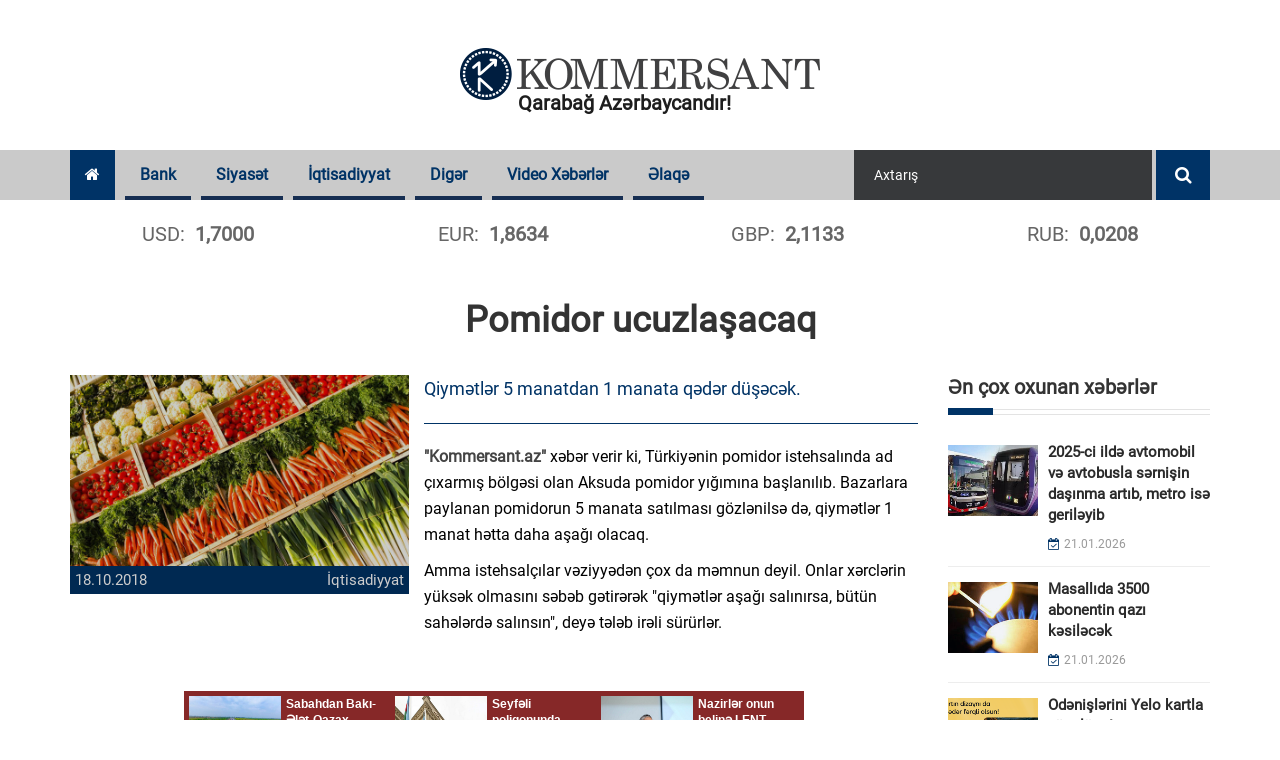

--- FILE ---
content_type: text/html; charset=UTF-8
request_url: https://www.kommersant.az/news/economy/8498.html
body_size: 11611
content:
<!DOCTYPE html>
<html lang="az"  itemscope itemtype="http://schema.org/Article">
<head>
    <meta charset="utf-8">
    <meta http-equiv="X-UA-Compatible" content="IE=edge">
    <meta name="viewport" content="width=device-width, initial-scale=1">
    <!-- The above 3 meta tags *must* come first in the head; any other head content must come *after* these tags -->

            <meta name="description" content="Qiymətlər 5 manatdan 1 manata qədər düşəcək.">
            
    <title>Pomidor ucuzlaşacaq</title>
    <!-- Bootstrap -->
    <link href="/assets/css/bootstrap.css" rel="stylesheet">
    <!-- Font-awesome -->
    <link href="/assets/css/font-awesome.css" rel="stylesheet">
    <!-- Slick Slider -->
    <link href="/assets/css/slick.css" rel="stylesheet">
    <!-- Slick Slider -->
    <link href="/assets/css/prettyphoto.css" rel="stylesheet">
    <!-- Typography -->
    <link href="/assets/css/typography.css" rel="stylesheet">
    <link href="/assets/css/svg-icon.css" rel="stylesheet">
    <!-- widget.css -->
    <link href="/assets/css/side-widget.css" rel="stylesheet">
    <!-- component-responsive.css -->
    <link href="/assets/css/responsive.css?v=20181221" rel="stylesheet">
    <!-- component-responsive.css -->
    <link href="/assets/css/component.css" rel="stylesheet">
    <!-- shortcodes.css -->
    <link href="/assets/css/shortcodes.css" rel="stylesheet">
    <!-- colors.css -->
    <link href="/assets/css/colors.css" rel="stylesheet">
    <!-- style.css -->
    <link href="/assets/css/style.css?v1683200164"
          rel="stylesheet">
    <link rel="stylesheet" href="/assets/css/popup.css?v201905131768999524">
    <link href="/assets/css/custom.min.css?v1702377384"
          rel="stylesheet">
    <link href="/assets/js/pgwslider/pgwslider.min.css" rel="stylesheet">
    <link href="/assets/js/fancybox/dist/jquery.fancybox.min.css" rel="stylesheet">
    <link href="/assets/js/ionrangeslider/ion.rangeSlider.min.css" rel="stylesheet">
    <link href="/assets/js/ionrangeslider/ion.rangeSlider.skinNice.min.css?v=0002" rel="stylesheet">
    <link href="/assets/css/styles.min.css?v1694592386" rel="stylesheet">


    <link rel="apple-touch-icon" sizes="180x180" href="/assets/images/favicon/apple-touch-icon.png">
    <link rel="icon" type="image/png" sizes="32x32" href="/assets/images/favicon/favicon-32x32.png">
    <link rel="icon" type="image/png" sizes="16x16" href="/assets/images/favicon/favicon-16x16.png">
    <link rel="manifest" href="/assets/images/favicon/site.webmanifest">
    <link rel="mask-icon" href="/assets/images/favicon/safari-pinned-tab.svg" color="#5bbad5">
    <meta name="msapplication-TileColor" content="#26558a">
    <meta name="theme-color" content="#ffffff">

    <meta http-equiv="refresh" content="900" />
<link rel="canonical" href="https://www.kommersant.az/news/economy/8498.html" />
<meta itemprop="datePublished" content="2018-10-18T13:38:00+04:00" />
<meta itemprop="dateCreated" content="2018-10-18T13:38:00+04:00" />
<meta itemprop="dateModified" content="2018-10-18T13:34:49+04:00" />
<meta itemprop="headline" content="Pomidor ucuzlaşacaq" />
<meta itemprop="description" content="Qiymətlər 5 manatdan 1 manata qədər düşəcək." />
<meta name="lastmod" content="2018-10-18T13:34:49+04:00" />
<meta name="pubdate" content="2018-10-18T13:38:00+04:00" />
<meta property="og:title" content="Pomidor ucuzlaşacaq" />
<meta property="og:description" content="Qiymətlər 5 manatdan 1 manata qədər düşəcək." />
<meta property="og:type" content="article" />
<meta property="og:url" content="https://www.kommersant.az/news/economy/8498.html" />
<meta property="og:locale" content="az_AZ" />
<meta property="og:site_name" content="Kommersant.az" />
<meta property="article:section" content="İqtisadiyyat" />
<meta property="article:published_time" content="2018-10-18T13:38:00+04:00" />
<meta property="og:image" content="https://www.kommersant.az/media/2018/10/18/5bc833492269a2185072658a.jpg"/>
<meta property="og:image:width" content="750" />
<meta property="og:image:height" content="422" />
<meta itemprop="image" content="https://www.kommersant.az/media/2018/10/18/5bc833492269a2185072658a.jpg"/>
<meta itemprop="thumbnailUrl" content="https://www.kommersant.az/media/2018/10/18/382x213/5bc833492269a2185072658a.jpg"/>
<link rel="image_src" href="https://www.kommersant.az/media/2018/10/18/5bc833492269a2185072658a.jpg" />
<link rel="alternate" type="application/rss+xml" title="İqtisadiyyat" href="https://www.kommersant.az/rss/economy.rss" />
<script type="text/javascript">var news_ID = "8498"; var share_URL = "https:\/\/www.kommersant.az\/news\/economy\/8498.html"; var share_TITLE = "Pomidor ucuzla\u015facaq"; var share_IMG_PATH = "https:\/\/www.kommersant.az\/media\/2018\/10\/18\/5bc833492269a2185072658a.jpg"; var share_DESC = "Qiym\u0259tl\u0259r 5 manatdan 1 manata q\u0259d\u0259r d\u00fc\u015f\u0259c\u0259k."; </script>

    <!-- Global site tag (gtag.js) - Google Analytics -->
<script async src="https://www.googletagmanager.com/gtag/js?id=UA-120221472-1"></script>
<script>
    window.dataLayer = window.dataLayer || [];
    function gtag(){dataLayer.push(arguments);}
    gtag('js', new Date());

    gtag('config', 'UA-120221472-1');
</script>
    <!-- Yandex.Metrika counter -->
<script type="text/javascript" >
    (function(m,e,t,r,i,k,a){m[i]=m[i]||function(){(m[i].a=m[i].a||[]).push(arguments)};
        m[i].l=1*new Date();k=e.createElement(t),a=e.getElementsByTagName(t)[0],k.async=1,k.src=r,a.parentNode.insertBefore(k,a)})
    (window, document, "script", "https://mc.yandex.ru/metrika/tag.js", "ym");

    ym(52448779, "init", {
        id:52448779,
        clickmap:true,
        trackLinks:true,
        accurateTrackBounce:true,
        webvisor:true
    });
</script>
<noscript><div><img src="https://mc.yandex.ru/watch/52448779" style="position:absolute; left:-9999px;" alt="" /></div></noscript>
<!-- /Yandex.Metrika counter -->
    <!--<script>
        var rData = {isAjax: 1, ts: 0, t_ts: 0, category_id: 0, query: "", page: 0};
        var content_url = '/bottom_news.php?date_desc=' + rData.ts;
    </script>-->
    <script src="https://cdn.onesignal.com/sdks/OneSignalSDK.js" async=""></script>
    <script>
        window.OneSignal = window.OneSignal || [];
        OneSignal.push(function () {
            OneSignal.init({
                appId: "08276065-fb9e-44ef-9453-bdc067327201",
            });
        });
    </script>
</head>
<body>
<div class="wrapper">
    <header>
    <div class="kf_logo_wrap">
        <div class="container">
            <div class="row">
                <div class="col-md-12 col-sm-12 kf_logo_wrapper text-center">
                    <div class="kf_logo">
                        <a href="https://www.kommersant.az/">
                            <span id="evde-qal">Qarabağ Azərbaycandır!</span>
                            <img src="/assets/images/kommersant.png" alt="">
                        </a>
                    </div>
                </div>
                <!--<div class="col-md-8 hidden-xs text-right">-->
                <!--<img src="http://via.placeholder.com/500x90?text=Sizin%20reklam%20yeriniz">-->
                                <!--<iframe class="top-banner hidden-sm" src="/assets/adv/amrah_500x90_28032019/Amrah_new_500_90.html"></iframe>-->
                                <!--<a target="_blank" href="https://atabank.com/az/offer/2019-11-12-new-year-with-new-iphone-offer"><img src="/assets/adv/atabank_12112019.png" alt="atabank"></a>-->
                                <!--<a target="_blank" href="https://wa.me/994702140986?text=kredit"><img src="/assets/adv/vtb_500x90_04092020.jpg" alt="vtb"></a>-->
                <!--<img src="/assets/adv/placeholder_500x90.jpg" alt="Reklam">-->
                                <!--</div>-->
            </div>
        </div>
    </div>

    <div class="kf_nav_wrap">
        <div class="container">
            <div class="kf_navigation_row">

                <div class="navigation">
                    <ul>
                        <li><a class="active" href="/"><i class="fa fa-home"></i></a></li>
                                                                                                        
                                <li class="mega_menu">
                                    <a class="blue_bg"
                                       href="/news/bank/">Bank</a>
                                                                            
<div class="kf_menu_dropdown mega-dropdown">
    <div class="row">
        <div class="col-md-2 mega-dd-categories">
            <span class="mega-dd-controls hide" data-direction="up" data-page-count="1"><img src="/assets/images/arrow-up.png"></span>

                            <ul class="menu-page" data-menu-page="1">
                                                                        <li class="mega-dd-menu" data-category="32"><a href="/news/problematic_banks/">Problemli Banklar</a></li>
                                                                                                <li class="mega-dd-menu" data-category="33"><a href="/news/profitable_banks/">Sərfəli Banklar</a></li>
                                                            </ul>
            
            <span class="mega-dd-controls hide" data-direction="down" data-page-count="1"><img src="/assets/images/arrow-down.png"></span>
        </div>

        <div class="col-md-10 mega-dd-content">
                                                                            <!--test-->
                    <div class="mega-dd-menu-content main-category" data-category="2">
                                                                            <div class="row">
                                                                    <div class="col-md-4 mega-dd-element">
                                        <div class="mdd-news-img"><img alt="" src="https://www.kommersant.az/media/2026/01/21/269x212/digital_skin_pr_aze.png"></div>
                                        <div class="mdd-news-title"><a href="https://www.kommersant.az/news/profitable_banks/56732.html">Ödənişlərini Yelo kartla zövqlü et!</a></div>
                                    </div>
                                                                    <div class="col-md-4 mega-dd-element">
                                        <div class="mdd-news-img"><img alt="" src="https://www.kommersant.az/media/2026/01/21/269x212/bankchina_fb.jpg"></div>
                                        <div class="mdd-news-title"><a href="https://www.kommersant.az/news/profitable_banks/56730.html">Bank Respublika və “Bank of China” arasında əməkdaşlıq sazişi imzalandı</a></div>
                                    </div>
                                                                    <div class="col-md-4 mega-dd-element">
                                        <div class="mdd-news-img"><img alt="" src="https://www.kommersant.az/media/2018/07/14/269x212/turan_bank-2.jpg"></div>
                                        <div class="mdd-news-title"><a href="https://www.kommersant.az/news/profitable_banks/56712.html">“Turan Bank”ın bu mənfəəti 16.17 faiz artıb</a></div>
                                    </div>
                                                            </div>
                                                    <div class="row">
                                                                    <div class="col-md-4 mega-dd-element">
                                        <div class="mdd-news-img"><img alt="" src="https://www.kommersant.az/media/2026/01/19/269x212/2025_nticlr_pr_aze.png"></div>
                                        <div class="mdd-news-title"><a href="https://www.kommersant.az/news/profitable_banks/56707.html">Yelo Bank 2025-ci ili aktivlərin və depozitlərin əhəmiyyətli artımı ilə tamamlayıb</a></div>
                                    </div>
                                                                    <div class="col-md-4 mega-dd-element">
                                        <div class="mdd-news-img"><img alt="" src="https://www.kommersant.az/media/2025/10/17/269x212/expressbank.jpg"></div>
                                        <div class="mdd-news-title"><a href="https://www.kommersant.az/news/problematic_banks/56695.html">ExpressBank-da yas var <span class="red"> - Mənfəətin 35%-i rəhmətə gedib</span></a></div>
                                    </div>
                                                                    <div class="col-md-4 mega-dd-element">
                                        <div class="mdd-news-img"><img alt="" src="https://www.kommersant.az/media/2020/07/29/269x212/expressbank.jpg"></div>
                                        <div class="mdd-news-title"><a href="https://www.kommersant.az/news/problematic_banks/56694.html">&quot;ExpressBank&quot;dan EXPRESS çıxış <span class="red"> - Bu depozitlərin 13.53%-i bankı tərk etdi</span></a></div>
                                    </div>
                                                            </div>
                                                    <div class="row">
                                                                    <div class="col-md-4 mega-dd-element">
                                        <div class="mdd-news-img"><img alt="" src="https://www.kommersant.az/media/2018/07/14/269x212/afb_bank-1.jpg"></div>
                                        <div class="mdd-news-title"><a href="https://www.kommersant.az/news/problematic_banks/56688.html">Yeni strategiya nəticə vermədi: AFB Bankın mənfəəti 5.4 dəfə <span class="red"> - AZALIB</span></a></div>
                                    </div>
                                                                    <div class="col-md-4 mega-dd-element">
                                        <div class="mdd-news-img"><img alt="" src="https://www.kommersant.az/media/2021/03/15/269x212/accessbank.jpg"></div>
                                        <div class="mdd-news-title"><a href="https://www.kommersant.az/news/problematic_banks/56682.html">“AccessBank”ın mənfəəti 9.26 faiz azalıb</a></div>
                                    </div>
                                                                    <div class="col-md-4 mega-dd-element">
                                        <div class="mdd-news-img"><img alt="" src="https://www.kommersant.az/media/2023/01/23/269x212/rabitebank.jpg"></div>
                                        <div class="mdd-news-title"><a href="https://www.kommersant.az/news/bank/56681.html">Rabitə Bank mənfəətinin 28 faizini <span class="red"> - İTİRİB</span></a></div>
                                    </div>
                                                            </div>
                                            </div>
                            
                            <div class="mega-dd-menu-content" data-category="32">
                                                                <div class="row">
                                                            <div class="col-md-4 mega-dd-element">
                                    <div class="mdd-news-img"><img alt="" src="https://www.kommersant.az/media/2025/10/17/269x212/expressbank.jpg"></div>
                                    <div class="mdd-news-title"><a href="https://www.kommersant.az/news/problematic_banks/56695.html">ExpressBank-da yas var <span class="red"> - Mənfəətin 35%-i rəhmətə gedib</span></a></div>
                                </div>
                                                            <div class="col-md-4 mega-dd-element">
                                    <div class="mdd-news-img"><img alt="" src="https://www.kommersant.az/media/2020/07/29/269x212/expressbank.jpg"></div>
                                    <div class="mdd-news-title"><a href="https://www.kommersant.az/news/problematic_banks/56694.html">&quot;ExpressBank&quot;dan EXPRESS çıxış <span class="red"> - Bu depozitlərin 13.53%-i bankı tərk etdi</span></a></div>
                                </div>
                                                            <div class="col-md-4 mega-dd-element">
                                    <div class="mdd-news-img"><img alt="" src="https://www.kommersant.az/media/2018/07/14/269x212/afb_bank-1.jpg"></div>
                                    <div class="mdd-news-title"><a href="https://www.kommersant.az/news/problematic_banks/56688.html">Yeni strategiya nəticə vermədi: AFB Bankın mənfəəti 5.4 dəfə <span class="red"> - AZALIB</span></a></div>
                                </div>
                                                    </div>
                                            <div class="row">
                                                            <div class="col-md-4 mega-dd-element">
                                    <div class="mdd-news-img"><img alt="" src="https://www.kommersant.az/media/2021/03/15/269x212/accessbank.jpg"></div>
                                    <div class="mdd-news-title"><a href="https://www.kommersant.az/news/problematic_banks/56682.html">“AccessBank”ın mənfəəti 9.26 faiz azalıb</a></div>
                                </div>
                                                            <div class="col-md-4 mega-dd-element">
                                    <div class="mdd-news-img"><img alt="" src="https://www.kommersant.az/media/2023/03/10/269x212/abb.jpg"></div>
                                    <div class="mdd-news-title"><a href="https://www.kommersant.az/news/problematic_banks/56602.html">Dövlət bankından məlumatlarını oğurlana bilər <span class="red"> - GOOGLE</span></a></div>
                                </div>
                                                            <div class="col-md-4 mega-dd-element">
                                    <div class="mdd-news-img"><img alt="" src="https://www.kommersant.az/media/2023/07/27/269x212/rabitebank.jpg"></div>
                                    <div class="mdd-news-title"><a href="https://www.kommersant.az/news/problematic_banks/56125.html">&quot;Rabitəbank&quot; və onun likvidlik problemi</a></div>
                                </div>
                                                    </div>
                                            <div class="row">
                                                            <div class="col-md-4 mega-dd-element">
                                    <div class="mdd-news-img"><img alt="" src="https://www.kommersant.az/media/2023/01/23/269x212/rabitebank.jpg"></div>
                                    <div class="mdd-news-title"><a href="https://www.kommersant.az/news/problematic_banks/56119.html">Prezident: &quot;Sevan adlı göl yoxdur&quot; <span class="red"> - "Rabitəbank"ın rəsmi saytı, "Sevan Gölü"</span></a></div>
                                </div>
                                                            <div class="col-md-4 mega-dd-element">
                                    <div class="mdd-news-img"><img alt="" src="https://www.kommersant.az/media/2020/06/24/269x212/access.jpg"></div>
                                    <div class="mdd-news-title"><a href="https://www.kommersant.az/news/problematic_banks/55877.html">Prezident &quot;Sevan gölü yoxdur&quot; dedi, &quot;Accessbank&quot; gölü erməni dilində yazdı <span class="red"> - FOTO/VİDEO</span></a></div>
                                </div>
                                                            <div class="col-md-4 mega-dd-element">
                                    <div class="mdd-news-img"><img alt="" src="https://www.kommersant.az/media/2018/11/01/269x212/btb-696x376.jpg"></div>
                                    <div class="mdd-news-title"><a href="https://www.kommersant.az/news/problematic_banks/55746.html">Mərkəzi Bankın sədrindən &quot;Bank BTB&quot;nin vəziyyəti barədə açıqlama</a></div>
                                </div>
                                                    </div>
                                    </div>
                            <div class="mega-dd-menu-content" data-category="33">
                                                                <div class="row">
                                                            <div class="col-md-4 mega-dd-element">
                                    <div class="mdd-news-img"><img alt="" src="https://www.kommersant.az/media/2026/01/21/269x212/digital_skin_pr_aze.png"></div>
                                    <div class="mdd-news-title"><a href="https://www.kommersant.az/news/profitable_banks/56732.html">Ödənişlərini Yelo kartla zövqlü et!</a></div>
                                </div>
                                                            <div class="col-md-4 mega-dd-element">
                                    <div class="mdd-news-img"><img alt="" src="https://www.kommersant.az/media/2026/01/21/269x212/bankchina_fb.jpg"></div>
                                    <div class="mdd-news-title"><a href="https://www.kommersant.az/news/profitable_banks/56730.html">Bank Respublika və “Bank of China” arasında əməkdaşlıq sazişi imzalandı</a></div>
                                </div>
                                                            <div class="col-md-4 mega-dd-element">
                                    <div class="mdd-news-img"><img alt="" src="https://www.kommersant.az/media/2018/07/14/269x212/turan_bank-2.jpg"></div>
                                    <div class="mdd-news-title"><a href="https://www.kommersant.az/news/profitable_banks/56712.html">“Turan Bank”ın bu mənfəəti 16.17 faiz artıb</a></div>
                                </div>
                                                    </div>
                                            <div class="row">
                                                            <div class="col-md-4 mega-dd-element">
                                    <div class="mdd-news-img"><img alt="" src="https://www.kommersant.az/media/2026/01/19/269x212/2025_nticlr_pr_aze.png"></div>
                                    <div class="mdd-news-title"><a href="https://www.kommersant.az/news/profitable_banks/56707.html">Yelo Bank 2025-ci ili aktivlərin və depozitlərin əhəmiyyətli artımı ilə tamamlayıb</a></div>
                                </div>
                                                            <div class="col-md-4 mega-dd-element">
                                    <div class="mdd-news-img"><img alt="" src="https://www.kommersant.az/media/2026/01/15/269x212/sas_loqo_1000_(1).png"></div>
                                    <div class="mdd-news-title"><a href="https://www.kommersant.az/news/profitable_banks/56672.html">Azər Türk Bank ötən ili uğurla başa vurmuşdur</a></div>
                                </div>
                                                            <div class="col-md-4 mega-dd-element">
                                    <div class="mdd-news-img"><img alt="" src="https://www.kommersant.az/media/2026/01/15/269x212/br_bina.jpg"></div>
                                    <div class="mdd-news-title"><a href="https://www.kommersant.az/news/profitable_banks/56663.html">Bank Respublika 2025-ci ili rekord göstəricilərlə başa vurub</a></div>
                                </div>
                                                    </div>
                                            <div class="row">
                                                            <div class="col-md-4 mega-dd-element">
                                    <div class="mdd-news-img"><img alt="" src="https://www.kommersant.az/media/2026/01/13/269x212/aze.png"></div>
                                    <div class="mdd-news-title"><a href="https://www.kommersant.az/news/profitable_banks/56619.html">Yelo Bank-dan sahibkarlar üçün yeni imkan: Qızıl təminatlı mikro kredit</a></div>
                                </div>
                                                            <div class="col-md-4 mega-dd-element">
                                    <div class="mdd-news-img"><img alt="" src="https://www.kommersant.az/media/2026/01/13/269x212/lotereya_lombar_1tiraj_reliz.jpg"></div>
                                    <div class="mdd-news-title"><a href="https://www.kommersant.az/news/profitable_banks/56620.html">Bank Respublika “Qızıl Seçim” lotereyasının ilk tirajının qaliblərini elan etdi!</a></div>
                                </div>
                                                            <div class="col-md-4 mega-dd-element">
                                    <div class="mdd-news-img"><img alt="" src="https://www.kommersant.az/media/2025/12/22/269x212/son_3_gn_pr_aze.png"></div>
                                    <div class="mdd-news-title"><a href="https://www.kommersant.az/news/profitable_banks/56388.html">ABŞ səhmlərinə komissiyasız investisiya üçün SON 3 GÜN</a></div>
                                </div>
                                                    </div>
                                    </div>
            
        </div>
    </div>
</div>                                                                    </li>

                                                                                                                                                                                                                                                                                                                                                                                                                                                                                                                                                                                                                                                                                                                                                                                                                                        
                                <li >
                                    <a class="blue_bg"
                                       href="/news/politics/">Siyasət</a>
                                                                    </li>

                                                                                                                                                                                                                                                                                                                                                                                                                                                                                                                                                                                                                                                                                                                                                                                                                                                                                                                                                
                                <li class="mega_menu">
                                    <a class="blue_bg"
                                       href="/news/economy/">İqtisadiyyat</a>
                                                                            
<div class="kf_menu_dropdown mega-dropdown">
    <div class="row">
        <div class="col-md-2 mega-dd-categories">
            <span class="mega-dd-controls hide" data-direction="up" data-page-count="1"><img src="/assets/images/arrow-up.png"></span>

                            <ul class="menu-page" data-menu-page="1">
                                                                        <li class="mega-dd-menu" data-category="15"><a href="/news/constructionandrealestate/">İnşaat və Əmlak</a></li>
                                                                                                <li class="mega-dd-menu" data-category="28"><a href="/news/tender/">Tender</a></li>
                                                                                                <li class="mega-dd-menu" data-category="29"><a href="/news/vacancy/">Vakansiya</a></li>
                                                            </ul>
            
            <span class="mega-dd-controls hide" data-direction="down" data-page-count="1"><img src="/assets/images/arrow-down.png"></span>
        </div>

        <div class="col-md-10 mega-dd-content">
                                                                                                                                    <!--test-->
                    <div class="mega-dd-menu-content main-category" data-category="11">
                                                                            <div class="row">
                                                                    <div class="col-md-4 mega-dd-element">
                                        <div class="mdd-news-img"><img alt="" src="https://www.kommersant.az/media/2018/10/23/269x212/1513969245_maas-8.jpg"></div>
                                        <div class="mdd-news-title"><a href="https://www.kommersant.az/news/economy/56735.html">Dövlət işçilərinin maaşı ilə bağlı <span class="red"> - YENİLİK
</span></a></div>
                                    </div>
                                                                    <div class="col-md-4 mega-dd-element">
                                        <div class="mdd-news-img"><img alt="" src="https://www.kommersant.az/media/2018/11/15/269x212/1524462985_1517639761_1514876530_dunya-bazarinda-neftin-qiymeti-yukselib.jpg"></div>
                                        <div class="mdd-news-title"><a href="https://www.kommersant.az/news/economy/56734.html">2025-ci ildə Azərbaycandan ən çox neft idxal edən ölkələr açıqlandı</a></div>
                                    </div>
                                                                    <div class="col-md-4 mega-dd-element">
                                        <div class="mdd-news-img"><img alt="" src="https://www.kommersant.az/media/2018/06/11/269x212/qaz_new.jpg"></div>
                                        <div class="mdd-news-title"><a href="https://www.kommersant.az/news/economy/56733.html">Masallıda 3500 abonentin qazı kəsiləcək</a></div>
                                    </div>
                                                            </div>
                                                    <div class="row">
                                                                    <div class="col-md-4 mega-dd-element">
                                        <div class="mdd-news-img"><img alt="" src="https://www.kommersant.az/media/2025/09/29/269x212/neqliyyat.jpg"></div>
                                        <div class="mdd-news-title"><a href="https://www.kommersant.az/news/economy/56731.html">2025-ci ildə avtomobil və avtobusla sərnişin daşınma artıb, metro isə geriləyib</a></div>
                                    </div>
                                                                    <div class="col-md-4 mega-dd-element">
                                        <div class="mdd-news-img"><img alt="" src="https://www.kommersant.az/media/2018/08/21/269x212/neft_qaz.jpg"></div>
                                        <div class="mdd-news-title"><a href="https://www.kommersant.az/news/economy/56729.html">Ötən il Azərbaycanın təbii qaz ixracından əldə etdiyi gəlirlər artıb</a></div>
                                    </div>
                                                                    <div class="col-md-4 mega-dd-element">
                                        <div class="mdd-news-img"><img alt="" src="https://www.kommersant.az/media/2018/07/13/269x212/neft.jpg"></div>
                                        <div class="mdd-news-title"><a href="https://www.kommersant.az/news/economy/56728.html">Azərbaycanın 2025-ci ildə ixrac etdiyi neftin ümumi həcmi açıqlandı</a></div>
                                    </div>
                                                            </div>
                                                    <div class="row">
                                                                    <div class="col-md-4 mega-dd-element">
                                        <div class="mdd-news-img"><img alt="" src="https://www.kommersant.az/media/2018/07/11/269x212/statistika.jpg"></div>
                                        <div class="mdd-news-title"><a href="https://www.kommersant.az/news/economy/56727.html">Azərbaycanın xarici ticarət dövriyyəsi 4%-ə yaxın artıb</a></div>
                                    </div>
                                                                    <div class="col-md-4 mega-dd-element">
                                        <div class="mdd-news-img"><img alt="" src="https://www.kommersant.az/media/2024/03/05/269x212/qehve.jpg"></div>
                                        <div class="mdd-news-title"><a href="https://www.kommersant.az/news/economy/56725.html">Braziliyanın qəhvə ixracı 15,6 milyard dollara çatıb</a></div>
                                    </div>
                                                                    <div class="col-md-4 mega-dd-element">
                                        <div class="mdd-news-img"><img alt="" src="https://www.kommersant.az/media/2018/07/20/269x212/neft.jpg"></div>
                                        <div class="mdd-news-title"><a href="https://www.kommersant.az/news/economy/56724.html">Venesuela neft satışından əldə etdiyi gəliri açıqladı</a></div>
                                    </div>
                                                            </div>
                                            </div>
                            
                            <div class="mega-dd-menu-content" data-category="15">
                                                                <div class="row">
                                                            <div class="col-md-4 mega-dd-element">
                                    <div class="mdd-news-img"><img alt="" src="https://www.kommersant.az/media/2018/08/16/269x212/manat-696x466.jpg"></div>
                                    <div class="mdd-news-title"><a href="https://www.kommersant.az/news/constructionandrealestate/56632.html">Zəngilanda yeni yaşayış məhəlləsi tikiləcək – 34 milyon manatlıq LAYİHƏ</a></div>
                                </div>
                                                            <div class="col-md-4 mega-dd-element">
                                    <div class="mdd-news-img"><img alt="" src="https://www.kommersant.az/media/2018/08/28/269x212/imzalama.jpg"></div>
                                    <div class="mdd-news-title"><a href="https://www.kommersant.az/news/constructionandrealestate/56551.html">Vətəndaşlar buna görə də hökümətdən icazə alacaq</a></div>
                                </div>
                                                            <div class="col-md-4 mega-dd-element">
                                    <div class="mdd-news-img"><img alt="" src="https://www.kommersant.az/media/2018/10/19/269x212/ev_ipoteka_menzil_emlak1472021206.jpg"></div>
                                    <div class="mdd-news-title"><a href="https://www.kommersant.az/news/constructionandrealestate/56427.html">Azərbaycanda əmlak sığortası bazarı 7%-dən çox böyüyüb</a></div>
                                </div>
                                                    </div>
                                            <div class="row">
                                                            <div class="col-md-4 mega-dd-element">
                                    <div class="mdd-news-img"><img alt="" src="https://www.kommersant.az/media/2025/12/24/269x212/stadion.jpg"></div>
                                    <div class="mdd-news-title"><a href="https://www.kommersant.az/news/constructionandrealestate/56417.html">Bakıda bu ərazilərdə yeni stadionlar tikilə bilər</a></div>
                                </div>
                                                            <div class="col-md-4 mega-dd-element">
                                    <div class="mdd-news-img"><img alt="" src="https://www.kommersant.az/media/2018/08/14/269x212/menzil18-637x381.jpg"></div>
                                    <div class="mdd-news-title"><a href="https://www.kommersant.az/news/constructionandrealestate/56346.html">BOKT-a məxsus bina və torpaqlar satışa çıxarılır <span class="red"> - Qiymətlər</span></a></div>
                                </div>
                                                            <div class="col-md-4 mega-dd-element">
                                    <div class="mdd-news-img"><img alt="" src="https://www.kommersant.az/media/2018/06/07/269x212/tender-sign_hero_sml.jpg"></div>
                                    <div class="mdd-news-title"><a href="https://www.kommersant.az/news/tender/56294.html">DGK-nin Bakı Rəsmiləşdirmə Mərkəzinin tikinti layihəsi 1.2 mln. manata hazırlanacaq</a></div>
                                </div>
                                                    </div>
                                            <div class="row">
                                                            <div class="col-md-4 mega-dd-element">
                                    <div class="mdd-news-img"><img alt="" src="https://www.kommersant.az/media/2018/07/13/269x212/muellim.jpg"></div>
                                    <div class="mdd-news-title"><a href="https://www.kommersant.az/news/constructionandrealestate/56180.html">Zərdabda yol təmirinə 2 milyon manat ayrılıb- Sərəncam</a></div>
                                </div>
                                                            <div class="col-md-4 mega-dd-element">
                                    <div class="mdd-news-img"><img alt="" src="https://www.kommersant.az/media/2020/02/14/269x212/bina.jpg"></div>
                                    <div class="mdd-news-title"><a href="https://www.kommersant.az/news/constructionandrealestate/56102.html">Bu ilin doqquz ayı ərzində 441 qanunsuz tikili sökülüb <span class="red"> - RƏSMİ</span></a></div>
                                </div>
                                                            <div class="col-md-4 mega-dd-element">
                                    <div class="mdd-news-img"><img alt="" src="https://www.kommersant.az/media/2019/07/18/269x212/yol.jpg"></div>
                                    <div class="mdd-news-title"><a href="https://www.kommersant.az/news/constructionandrealestate/56004.html">AAYDA Bakı-Qazax avtomobil yolundakı tıxacların səbəbini açıqladı</a></div>
                                </div>
                                                    </div>
                                    </div>
                            <div class="mega-dd-menu-content" data-category="28">
                                                                <div class="row">
                                                            <div class="col-md-4 mega-dd-element">
                                    <div class="mdd-news-img"><img alt="" src="https://www.kommersant.az/media/2026/01/08/269x212/iqtisadi_nazir.jpg"></div>
                                    <div class="mdd-news-title"><a href="https://www.kommersant.az/news/tender/56576.html">İqtisadiyyat Nazirliyi inzibati binası üçün 6.5 milyon manat xərclənəcək</a></div>
                                </div>
                                                            <div class="col-md-4 mega-dd-element">
                                    <div class="mdd-news-img"><img alt="" src="https://www.kommersant.az/media/2018/06/07/269x212/tender-sign_hero_sml.jpg"></div>
                                    <div class="mdd-news-title"><a href="https://www.kommersant.az/news/tender/56294.html">DGK-nin Bakı Rəsmiləşdirmə Mərkəzinin tikinti layihəsi 1.2 mln. manata hazırlanacaq</a></div>
                                </div>
                                                            <div class="col-md-4 mega-dd-element">
                                    <div class="mdd-news-img"><img alt="" src="https://www.kommersant.az/media/2018/11/01/269x212/tender-photo.jpg"></div>
                                    <div class="mdd-news-title"><a href="https://www.kommersant.az/news/tender/56238.html">İcra Hakimiyyəti üçün yarım milyon manata yeni inzibati bina tikiləcək</a></div>
                                </div>
                                                    </div>
                                            <div class="row">
                                                            <div class="col-md-4 mega-dd-element">
                                    <div class="mdd-news-img"><img alt="" src="https://www.kommersant.az/media/2019/11/27/269x212/rabitabanklogo.jpg"></div>
                                    <div class="mdd-news-title"><a href="https://www.kommersant.az/news/bank/56182.html">“Rabitəbank” ASC açıq tender elan edir</a></div>
                                </div>
                                                            <div class="col-md-4 mega-dd-element">
                                    <div class="mdd-news-img"><img alt="" src="https://www.kommersant.az/media/2025/11/05/269x212/av.jpg"></div>
                                    <div class="mdd-news-title"><a href="https://www.kommersant.az/news/tender/55920.html">Dövlət qurumundan deputatın şirkətinə2.5 milyonluq tender verilib</a></div>
                                </div>
                                                            <div class="col-md-4 mega-dd-element">
                                    <div class="mdd-news-img"><img alt="" src="https://www.kommersant.az/media/2018/08/07/269x212/tender_45454.jpg"></div>
                                    <div class="mdd-news-title"><a href="https://www.kommersant.az/news/tender/55783.html">Bir ayda 2,7 milyonluq sifariş alan &quot;Hadi İnşaat&quot; kimindir?</a></div>
                                </div>
                                                    </div>
                                            <div class="row">
                                                            <div class="col-md-4 mega-dd-element">
                                    <div class="mdd-news-img"><img alt="" src="https://www.kommersant.az/media/2025/10/18/269x212/rr.jpg"></div>
                                    <div class="mdd-news-title"><a href="https://www.kommersant.az/news/tender/55698.html">Məmməd Məmmədovdan &quot;tender möcüzəsi&quot; - Un istehsalçısı inşaat şirkətinə &quot;çevrildi&quot;</a></div>
                                </div>
                                                            <div class="col-md-4 mega-dd-element">
                                    <div class="mdd-news-img"><img alt="" src="https://www.kommersant.az/media/2018/08/16/269x212/manat-696x466.jpg"></div>
                                    <div class="mdd-news-title"><a href="https://www.kommersant.az/news/tender/54375.html">Dövlət Sərhəd Xidməti 1 milyon manatlıq avtobus aldı</a></div>
                                </div>
                                                            <div class="col-md-4 mega-dd-element">
                                    <div class="mdd-news-img"><img alt="" src="https://www.kommersant.az/media/2024/11/27/269x212/avtomobil.jpg"></div>
                                    <div class="mdd-news-title"><a href="https://www.kommersant.az/news/tender/54305.html">Dövlət mülkiyyətinə keçən 55 maşın endirimlə satışa çıxarılır <span class="red"> - SİYAHI</span></a></div>
                                </div>
                                                    </div>
                                    </div>
                            <div class="mega-dd-menu-content" data-category="29">
                                                                <div class="row">
                                                            <div class="col-md-4 mega-dd-element">
                                    <div class="mdd-news-img"><img alt="" src="https://www.kommersant.az/media/2018/06/22/269x212/merkezi_bank_banco.az_1_3.jpg"></div>
                                    <div class="mdd-news-title"><a href="https://www.kommersant.az/news/bank/56179.html">Azərbaycan Mərkəzi Bankı yeni departament direktoru təyin edilib</a></div>
                                </div>
                                                            <div class="col-md-4 mega-dd-element">
                                    <div class="mdd-news-img"><img alt="" src="https://www.kommersant.az/media/2018/10/24/269x212/bob_5.jpg"></div>
                                    <div class="mdd-news-title"><a href="https://www.kommersant.az/news/bank/40577.html">&quot;Bank of Baku&quot;dan vakansiya</a></div>
                                </div>
                                                            <div class="col-md-4 mega-dd-element">
                                    <div class="mdd-news-img"><img alt="" src="https://www.kommersant.az/media/2019/11/23/269x212/yelo-bank-logo-696x696.jpg"></div>
                                    <div class="mdd-news-title"><a href="https://www.kommersant.az/news/profitable_banks/31955.html">&quot;Yelo Bank&quot; işçi axtarır <span class="red"> - VAKANSİYA</span></a></div>
                                </div>
                                                    </div>
                                            <div class="row">
                                                            <div class="col-md-4 mega-dd-element">
                                    <div class="mdd-news-img"><img alt="" src="https://www.kommersant.az/media/2018/07/14/269x212/vtb_bank-4.jpg"></div>
                                    <div class="mdd-news-title"><a href="https://www.kommersant.az/news/profitable_banks/31903.html">&quot;VTB Bank&quot; işçi axtarır <span class="red"> - VAKANSİYA</span></a></div>
                                </div>
                                                            <div class="col-md-4 mega-dd-element">
                                    <div class="mdd-news-img"><img alt="" src="https://www.kommersant.az/media/2021/04/09/269x212/lexus.jpg"></div>
                                    <div class="mdd-news-title"><a href="https://www.kommersant.az/news/vacancy/31890.html">“Lexus Bakı” işçi axtarır</a></div>
                                </div>
                                                            <div class="col-md-4 mega-dd-element">
                                    <div class="mdd-news-img"><img alt="" src="https://www.kommersant.az/media/2018/07/14/269x212/respublika_bank-1.jpg"></div>
                                    <div class="mdd-news-title"><a href="https://www.kommersant.az/news/vacancy/31874.html">“Bank Respublika” işçi axtarır</a></div>
                                </div>
                                                    </div>
                                            <div class="row">
                                                            <div class="col-md-4 mega-dd-element">
                                    <div class="mdd-news-img"><img alt="" src="https://www.kommersant.az/media/2020/04/08/269x212/bakisigorta.png"></div>
                                    <div class="mdd-news-title"><a href="https://www.kommersant.az/news/vacancy/31870.html">&quot;Bakı Sığorta&quot; işçi axtarır <span class="red"> - VAKANSİYA</span></a></div>
                                </div>
                                                            <div class="col-md-4 mega-dd-element">
                                    <div class="mdd-news-img"><img alt="" src="https://www.kommersant.az/media/2018/08/09/269x212/pasa_holdinq.jpg"></div>
                                    <div class="mdd-news-title"><a href="https://www.kommersant.az/news/vacancy/31860.html">&quot;PAŞA Holdinq&quot; işçi axtarır <span class="red"> - VAKANSİYA</span></a></div>
                                </div>
                                                            <div class="col-md-4 mega-dd-element">
                                    <div class="mdd-news-img"><img alt="" src="https://www.kommersant.az/media/2018/09/25/269x212/bizim_market.jpg"></div>
                                    <div class="mdd-news-title"><a href="https://www.kommersant.az/news/vacancy/31841.html">“Bizim Market” işçi axtarır <span class="red"> - VAKANSİYA

</span></a></div>
                                </div>
                                                    </div>
                                    </div>
            
        </div>
    </div>
</div>                                                                    </li>

                                                                                                                                                                                                                                                                                                                                                                                                                                                            
                                <li >
                                    <a class="blue_bg"
                                       href="/news/other/">Digər</a>
                                                                    </li>

                                                                                                                                <li><a class="blue_bg" href="https://www.kommersant.az/section/videonews/">Video
                                xəbərlər</a></li>
                        <li><a class="blue_bg" href="/contacts.php">Əlaqə</a></li>
                    </ul>
                </div>

                <div id="kode-responsive-navigation" class="dl-menuwrapper">
                    <button class="dl-trigger">Menu</button>
                    <ul class="dl-menu">
                                                                                                                                        <li>
                                    <a class="blue_bg"
                                       href="/news/bank/">Bank</a>
                                                                            <ul class="dl-submenu">
                                                                                                                                                                                                                                                                                                                                                                                                                                                                                                                                                                                                                                                                                                                                                                                                                                                                                                                                                                                                                                                                                                                                                                                                                                                                                                                                                                                                                                                                                                                                                                                                                                                                                                                                                                                                                                                                                                                                                                                                                                                                <li>
                                                        <a href="/news/problematic_banks/">Problemli Banklar</a>
                                                    </li>
                                                                                                                                                                                                                                                                                            <li>
                                                        <a href="/news/profitable_banks/">Sərfəli Banklar</a>
                                                    </li>
                                                                                                                                                                                                                                                                                                                                                                                                                                                                                                                                                                                                                                                                                                                                                                                                                                                                                                                                                                                                                                                                                                                                                                                                                                                                                                                                                                                                                                                                                                                                                                                                                                                                                                                                                                                                                                                                                                                                                                                                                                                    </ul>
                                                                    </li>
                                                                                                                                                                                                                                                                                                                                                                                                                                                                                                                                                                                                                                                                                                                                                                                                                                                                        <li>
                                    <a class="blue_bg"
                                       href="/news/politics/">Siyasət</a>
                                                                    </li>
                                                                                                                                                                                                                                                                                                                                                                                                                                                                                                                                                                                                                                                                                                                                                                                                                                                                                                                                                                                <li>
                                    <a class="blue_bg"
                                       href="/news/economy/">İqtisadiyyat</a>
                                                                            <ul class="dl-submenu">
                                                                                                                                                                                                                                                                                                                                                                                                                                                                                                                                                                                                                                                                                                                                                                                                                                                                                                                <li>
                                                        <a href="/news/constructionandrealestate/">İnşaat və Əmlak</a>
                                                    </li>
                                                                                                                                                                                                                                                                                                                                                                                                                                                                                                                                                                                                                                                                                                                                                                                                                                                                                                                                                                                                                                                                                                                                                                                                                                                                                                                                                                                                                                                                                                                                                                                                                                                                                                                                <li>
                                                        <a href="/news/tender/">Tender</a>
                                                    </li>
                                                                                                                                                                                                                                                                                            <li>
                                                        <a href="/news/vacancy/">Vakansiya</a>
                                                    </li>
                                                                                                                                                                                                                                                                                                                                                                                                                                                                                                                                                                                                                                                                                                                                                                                                                                                                                                                                                                                                                                                                                                                                                                                                                                                                                                                                                                                                                                                                                                                                                                        </ul>
                                                                    </li>
                                                                                                                                                                                                                                                                                                                                                                                                                                                                                            <li>
                                    <a class="blue_bg"
                                       href="/news/other/">Digər</a>
                                                                    </li>
                                                                                                                                <li><a class="blue_bg"
                               href="https://www.kommersant.az/section/videonews/">Video
                                xəbərlər</a></li>
                    </ul>
                </div>

                <form method="get" action="/search.php" class="comment_form">
                    <div class="kf_commet_field">
                        <input placeholder="Axtarış" name="query" type="text" value="" size="30" required>
                        <button type="submit"><i class="fa fa-search"></i></button>
                    </div>
                </form>

            </div>
        </div>
    </div>
</header>

<div class="container">
    <div class="row">
        <div class="col-xs-12">
            <div class="currency-swiper">
    <div class="swiper-wrapper">
                                    <div class="swiper-slide">
                    <span>USD</span><span>1,7000</span>                </div>
                                                <div class="swiper-slide">
                    <span>EUR</span><span>1,8634</span>                </div>
                                                                                                                                                                                                                                                                                                                                        <div class="swiper-slide">
                    <span>GBP</span><span>2,1133</span>                </div>
                                                                                                                                                                                                                                                                                                                                                                                                    <div class="swiper-slide">
                    <span>RUB</span><span>0,0208</span>                </div>
                                                                                                                                                                                                                                                                                                                </div>
</div>        </div>
    </div>
</div>

    <!--CONTENT START-->
    <div class="content">
        <div class="container">
            <div class="detail_row">
                <div class="kf_detail_text">
                    <!--<a class="theam_btn" href="/"></a>-->
                    <h2>Pomidor ucuzlaşacaq</h2>
                    <!--<ul class="bit_meta meta_2 meta_3">
                        <li><a href="#"><i class="fa fa-calendar-check-o"></i></a></li>
                        <li><a href="#"><i class="fa fa-eye"></i></a></li>
                    </ul>-->
                </div>
                <div class="row" >
                    <div class="col-md-9">
    <div class="kf_detail_slide">
        <div class="kf_detail_fig">
            <a class="news-img-link" data-fancybox="gallery" href="https://www.kommersant.az/media/2018/10/18/5bc833492269a2185072658a.jpg">
                <figure class="overlay news-img">
                    <img src="https://www.kommersant.az/media/2018/10/18/5bc833492269a2185072658a.jpg" alt="">
                    <div class="in-news-data">
                        <span class="in-news-time">18.10.2018</span>
                        <span class="in-news-category">İqtisadiyyat</span>
                    </div>
                </figure>

                                    <div class="news-votes" data-news_id="8498">
                        <span style="cursor: pointer" class="respect-ratio vote-up" data-respect_action="up"><i
                                    class="fa fa-thumbs-up"></i><em>0</em></span>
                        <span style="cursor: pointer" class="respect-ratio vote-down" data-respect_action="down"><i
                                    class="fa fa-thumbs-down"></i><em>0</em></span>
                    </div>
                            </a>



            <div class="excerpt">
                Qiymətlər 5 manatdan 1 manata qədər düşəcək.                <hr>
            </div>
            <p><strong>"Kommersant.az"</strong> xəbər verir ki, Türkiyənin pomidor istehsalında ad çıxarmış bölgəsi olan Aksuda pomidor yığımına başlanılıb. Bazarlara paylanan pomidorun 5 manata satılması gözlənilsə də, qiymətlər 1 manat hətta daha aşağı olacaq.</p>
<p>Amma istehsalçılar vəziyyədən çox da məmnun deyil. Onlar xərclərin yüksək olmasını səbəb gətirərək "qiymətlər aşağı salınırsa, bütün sahələrdə salınsın", deyə tələb irəli sürürlər.</p>
            <div style="clear: both;"></div>

            
            <div style="clear: both;"></div>

            
        </div>

    </div>

    <div class="row">
        <div class="hidden-xs hidden-sm col-md-12 text-center"
             style="margin: 10px 0 20px 0; display: flex; justify-content: center;">
            <iframe src="https://pravda.az/demokratpc.php" style="width: 620px; height: 87px; overflow: hidden;"
                    scrolling="no" frameborder="0"></iframe>
        </div>
    </div>

    <div class="kf_detail_list">
        <div class="blog_meta_list">
            <div class="author_block">
                <!--
                    <div>
                        <img alt="" src="/">
                    </div>
                    <div class="author_text">
                        <span><a href="/author.php?user_id="></a></span>
                        <h3><a href="/author.php?user_id=">Xəbərin müəllifi</a></h3>
                    </div>
                                    <div>
                        <img alt="" src="/assets/authors/logo.png">
                    </div>
                    <div class="author_text">
                        <span><a href="/author.php?user_id="></a></span>
                        <h3><a href="/author.php?user_id=">Xəbərin müəllifi</a></h3>
                    </div>
                -->
                <div>
                    <img alt="" src="/assets/authors/logo.png">
                </div>
                <div class="author_text">
                    <span><a href="/author.php?author_id=1">Kommersant.az</a></span>
                    <h3><a href="/author.php?author_id=1">Xəbərin müəllifi</a>
                    </h3>
                </div>

            </div>
            <ul class="kf_share_link">
                <li>
                    <a class="theam_btn_large blue" href="javascript:void(0);"
                       onclick="Share.facebook(share_URL, share_TITLE, share_IMG_PATH, share_DESC)"><i
                                class="fa fa-facebook"></i>Facebok</a>
                    <a class="theam_btn_large light_blue" href="javascript:void(0);"
                       onclick="Share.twitter(share_URL, share_TITLE)"><i class="fa fa-twitter"></i>Twitter</a>
                    <a class="theam_btn_large blue_white" href="javascript:void(0);"
                       onclick="Share.linkedin(share_URL, share_TITLE, share_DESC)"><i class="fa fa-linkedin"></i>LinkedIn</a>
                </li>
            </ul>
        </div>

        <div class="kf_detail_post">
            <ul>
                <li>
                    <div class="kf_post_list">
                        <a href="https://www.kommersant.az/news/economy/8501.html"><i
                                    class="fa fa-angle-double-left"></i>Əvvəlki</a>
                        <p>&quot;iPhone&quot;un ən məşhur tətbiqləri <span class="red"> - TOP-10</span></p>
                    </div>
                </li>
                <li class="next">
                    <div class="kf_post_list">
                        <a href="https://www.kommersant.az/news/economy/8503.html">Sonrakı<i
                                    class="fa fa-angle-double-right"></i></a>
                        <p>&quot;Uber&quot;in gəlirləri azalıb</p>
                    </div>
                </li>
            </ul>
        </div>

        <!--<div class="row">
            <div class="col-md-12 mediametrics">
                <script src='//mediametrics.ru/partner/inject/injectv2.js' type='text/javascript' id='MediaMetricsInject' data-adaptive='true' data-img='true' data-imgsize='90' data-type='text-over-image' data-bgcolor='FFFFFF' data-bordercolor='000000' data-linkscolor='232323' data-transparent='true' data-rows='3' data-inline='true' data-fontfamily='roboto' data-border='' data-borderwidth='0' data-place='left' data-fontsize='11' data-lineheight=18 data-visiblerows=2 data-fontweight=100 data-fontalign=justify data-textposition="bottom" data-fontfamilycurrent="Roboto" data-period='online' data-alignment='horizontal' data-country='az' data-site='mmet/kommersant_az'> </script>
            </div>
        </div>-->

                    <div class="kf_like_post">
                <h3 class="comment_title">Digər xəbərlər</h3>
                                                    <div class="row">
                                                    <div class="col-md-4">
                                <div class="kf_blog_medium grid">
                                    <!--<figure>-->
                                    <a target="_blank" href="https://www.kommersant.az/news/economy/56735.html"><img
                                                src="https://www.kommersant.az/media/2018/10/23/382x213/1513969245_maas-8.jpg" alt=""></a>
                                    <!--</figure>-->
                                    <div class="kf_blog_text">
                                        <div class="news-data">
                                            <span class="time">21.01.2026</span>
                                            <span class="category">İqtisadiyyat</span>
                                        </div>
                                        <h6><a target="_blank"
                                               href="https://www.kommersant.az/news/economy/56735.html">Dövlət işçilərinin maaşı ilə bağlı <span class="red"> - YENİLİK
</span></a></h6>
                                        <div class="news-votes" data-news_id="56735">
                                            <span class="respect-ratio vote-up" data-respect_action="up"><i
                                                        class="fa fa-thumbs-up"></i><em>0</em></span>
                                            <span class="respect-ratio vote-down" data-respect_action="down"><i
                                                        class="fa fa-thumbs-down"></i><em>0</em></span>
                                        </div>
                                    </div>
                                </div>
                            </div>
                                                    <div class="col-md-4">
                                <div class="kf_blog_medium grid">
                                    <!--<figure>-->
                                    <a target="_blank" href="https://www.kommersant.az/news/economy/56734.html"><img
                                                src="https://www.kommersant.az/media/2018/11/15/382x213/1524462985_1517639761_1514876530_dunya-bazarinda-neftin-qiymeti-yukselib.jpg" alt=""></a>
                                    <!--</figure>-->
                                    <div class="kf_blog_text">
                                        <div class="news-data">
                                            <span class="time">21.01.2026</span>
                                            <span class="category">İqtisadiyyat</span>
                                        </div>
                                        <h6><a target="_blank"
                                               href="https://www.kommersant.az/news/economy/56734.html">2025-ci ildə Azərbaycandan ən çox neft idxal edən ölkələr açıqlandı</a></h6>
                                        <div class="news-votes" data-news_id="56734">
                                            <span class="respect-ratio vote-up" data-respect_action="up"><i
                                                        class="fa fa-thumbs-up"></i><em>0</em></span>
                                            <span class="respect-ratio vote-down" data-respect_action="down"><i
                                                        class="fa fa-thumbs-down"></i><em>0</em></span>
                                        </div>
                                    </div>
                                </div>
                            </div>
                                                    <div class="col-md-4">
                                <div class="kf_blog_medium grid">
                                    <!--<figure>-->
                                    <a target="_blank" href="https://www.kommersant.az/news/economy/56733.html"><img
                                                src="https://www.kommersant.az/media/2018/06/11/382x213/qaz_new.jpg" alt=""></a>
                                    <!--</figure>-->
                                    <div class="kf_blog_text">
                                        <div class="news-data">
                                            <span class="time">21.01.2026</span>
                                            <span class="category">İqtisadiyyat</span>
                                        </div>
                                        <h6><a target="_blank"
                                               href="https://www.kommersant.az/news/economy/56733.html">Masallıda 3500 abonentin qazı kəsiləcək</a></h6>
                                        <div class="news-votes" data-news_id="56733">
                                            <span class="respect-ratio vote-up" data-respect_action="up"><i
                                                        class="fa fa-thumbs-up"></i><em>0</em></span>
                                            <span class="respect-ratio vote-down" data-respect_action="down"><i
                                                        class="fa fa-thumbs-down"></i><em>0</em></span>
                                        </div>
                                    </div>
                                </div>
                            </div>
                                            </div>
                                    <div class="row">
                                                    <div class="col-md-4">
                                <div class="kf_blog_medium grid">
                                    <!--<figure>-->
                                    <a target="_blank" href="https://www.kommersant.az/news/economy/56731.html"><img
                                                src="https://www.kommersant.az/media/2025/09/29/382x213/neqliyyat.jpg" alt=""></a>
                                    <!--</figure>-->
                                    <div class="kf_blog_text">
                                        <div class="news-data">
                                            <span class="time">21.01.2026</span>
                                            <span class="category">İqtisadiyyat</span>
                                        </div>
                                        <h6><a target="_blank"
                                               href="https://www.kommersant.az/news/economy/56731.html">2025-ci ildə avtomobil və avtobusla sərnişin daşınma artıb, metro isə geriləyib</a></h6>
                                        <div class="news-votes" data-news_id="56731">
                                            <span class="respect-ratio vote-up" data-respect_action="up"><i
                                                        class="fa fa-thumbs-up"></i><em>0</em></span>
                                            <span class="respect-ratio vote-down" data-respect_action="down"><i
                                                        class="fa fa-thumbs-down"></i><em>0</em></span>
                                        </div>
                                    </div>
                                </div>
                            </div>
                                                    <div class="col-md-4">
                                <div class="kf_blog_medium grid">
                                    <!--<figure>-->
                                    <a target="_blank" href="https://www.kommersant.az/news/economy/56729.html"><img
                                                src="https://www.kommersant.az/media/2018/08/21/382x213/neft_qaz.jpg" alt=""></a>
                                    <!--</figure>-->
                                    <div class="kf_blog_text">
                                        <div class="news-data">
                                            <span class="time">21.01.2026</span>
                                            <span class="category">İqtisadiyyat</span>
                                        </div>
                                        <h6><a target="_blank"
                                               href="https://www.kommersant.az/news/economy/56729.html">Ötən il Azərbaycanın təbii qaz ixracından əldə etdiyi gəlirlər artıb</a></h6>
                                        <div class="news-votes" data-news_id="56729">
                                            <span class="respect-ratio vote-up" data-respect_action="up"><i
                                                        class="fa fa-thumbs-up"></i><em>0</em></span>
                                            <span class="respect-ratio vote-down" data-respect_action="down"><i
                                                        class="fa fa-thumbs-down"></i><em>0</em></span>
                                        </div>
                                    </div>
                                </div>
                            </div>
                                                    <div class="col-md-4">
                                <div class="kf_blog_medium grid">
                                    <!--<figure>-->
                                    <a target="_blank" href="https://www.kommersant.az/news/economy/56728.html"><img
                                                src="https://www.kommersant.az/media/2018/07/13/382x213/neft.jpg" alt=""></a>
                                    <!--</figure>-->
                                    <div class="kf_blog_text">
                                        <div class="news-data">
                                            <span class="time">21.01.2026</span>
                                            <span class="category">İqtisadiyyat</span>
                                        </div>
                                        <h6><a target="_blank"
                                               href="https://www.kommersant.az/news/economy/56728.html">Azərbaycanın 2025-ci ildə ixrac etdiyi neftin ümumi həcmi açıqlandı</a></h6>
                                        <div class="news-votes" data-news_id="56728">
                                            <span class="respect-ratio vote-up" data-respect_action="up"><i
                                                        class="fa fa-thumbs-up"></i><em>0</em></span>
                                            <span class="respect-ratio vote-down" data-respect_action="down"><i
                                                        class="fa fa-thumbs-down"></i><em>0</em></span>
                                        </div>
                                    </div>
                                </div>
                            </div>
                                            </div>
                                    <div class="row">
                                                    <div class="col-md-4">
                                <div class="kf_blog_medium grid">
                                    <!--<figure>-->
                                    <a target="_blank" href="https://www.kommersant.az/news/economy/56727.html"><img
                                                src="https://www.kommersant.az/media/2018/07/11/382x213/statistika.jpg" alt=""></a>
                                    <!--</figure>-->
                                    <div class="kf_blog_text">
                                        <div class="news-data">
                                            <span class="time">21.01.2026</span>
                                            <span class="category">İqtisadiyyat</span>
                                        </div>
                                        <h6><a target="_blank"
                                               href="https://www.kommersant.az/news/economy/56727.html">Azərbaycanın xarici ticarət dövriyyəsi 4%-ə yaxın artıb</a></h6>
                                        <div class="news-votes" data-news_id="56727">
                                            <span class="respect-ratio vote-up" data-respect_action="up"><i
                                                        class="fa fa-thumbs-up"></i><em>0</em></span>
                                            <span class="respect-ratio vote-down" data-respect_action="down"><i
                                                        class="fa fa-thumbs-down"></i><em>0</em></span>
                                        </div>
                                    </div>
                                </div>
                            </div>
                                                    <div class="col-md-4">
                                <div class="kf_blog_medium grid">
                                    <!--<figure>-->
                                    <a target="_blank" href="https://www.kommersant.az/news/economy/56725.html"><img
                                                src="https://www.kommersant.az/media/2024/03/05/382x213/qehve.jpg" alt=""></a>
                                    <!--</figure>-->
                                    <div class="kf_blog_text">
                                        <div class="news-data">
                                            <span class="time">21.01.2026</span>
                                            <span class="category">İqtisadiyyat</span>
                                        </div>
                                        <h6><a target="_blank"
                                               href="https://www.kommersant.az/news/economy/56725.html">Braziliyanın qəhvə ixracı 15,6 milyard dollara çatıb</a></h6>
                                        <div class="news-votes" data-news_id="56725">
                                            <span class="respect-ratio vote-up" data-respect_action="up"><i
                                                        class="fa fa-thumbs-up"></i><em>0</em></span>
                                            <span class="respect-ratio vote-down" data-respect_action="down"><i
                                                        class="fa fa-thumbs-down"></i><em>0</em></span>
                                        </div>
                                    </div>
                                </div>
                            </div>
                                                    <div class="col-md-4">
                                <div class="kf_blog_medium grid">
                                    <!--<figure>-->
                                    <a target="_blank" href="https://www.kommersant.az/news/economy/56724.html"><img
                                                src="https://www.kommersant.az/media/2018/07/20/382x213/neft.jpg" alt=""></a>
                                    <!--</figure>-->
                                    <div class="kf_blog_text">
                                        <div class="news-data">
                                            <span class="time">21.01.2026</span>
                                            <span class="category">İqtisadiyyat</span>
                                        </div>
                                        <h6><a target="_blank"
                                               href="https://www.kommersant.az/news/economy/56724.html">Venesuela neft satışından əldə etdiyi gəliri açıqladı</a></h6>
                                        <div class="news-votes" data-news_id="56724">
                                            <span class="respect-ratio vote-up" data-respect_action="up"><i
                                                        class="fa fa-thumbs-up"></i><em>0</em></span>
                                            <span class="respect-ratio vote-down" data-respect_action="down"><i
                                                        class="fa fa-thumbs-down"></i><em>0</em></span>
                                        </div>
                                    </div>
                                </div>
                            </div>
                                            </div>
                                    <div class="row">
                                                    <div class="col-md-4">
                                <div class="kf_blog_medium grid">
                                    <!--<figure>-->
                                    <a target="_blank" href="https://www.kommersant.az/news/economy/56723.html"><img
                                                src="https://www.kommersant.az/media/2023/07/13/382x213/chat.jpg" alt=""></a>
                                    <!--</figure>-->
                                    <div class="kf_blog_text">
                                        <div class="news-data">
                                            <span class="time">21.01.2026</span>
                                            <span class="category">İqtisadiyyat</span>
                                        </div>
                                        <h6><a target="_blank"
                                               href="https://www.kommersant.az/news/economy/56723.html">Süni intellekt reklamı götürəcək: İlk sınaqlar ChatGPT-də başlayır</a></h6>
                                        <div class="news-votes" data-news_id="56723">
                                            <span class="respect-ratio vote-up" data-respect_action="up"><i
                                                        class="fa fa-thumbs-up"></i><em>0</em></span>
                                            <span class="respect-ratio vote-down" data-respect_action="down"><i
                                                        class="fa fa-thumbs-down"></i><em>0</em></span>
                                        </div>
                                    </div>
                                </div>
                            </div>
                                                    <div class="col-md-4">
                                <div class="kf_blog_medium grid">
                                    <!--<figure>-->
                                    <a target="_blank" href="https://www.kommersant.az/news/economy/56721.html"><img
                                                src="https://www.kommersant.az/media/2018/07/06/382x213/metro_28375767.jpg" alt=""></a>
                                    <!--</figure>-->
                                    <div class="kf_blog_text">
                                        <div class="news-data">
                                            <span class="time">20.01.2026</span>
                                            <span class="category">İqtisadiyyat</span>
                                        </div>
                                        <h6><a target="_blank"
                                               href="https://www.kommersant.az/news/economy/56721.html">Bakı metrosunda interval azaldılacaq? <span class="red"> - RƏSMİ
</span></a></h6>
                                        <div class="news-votes" data-news_id="56721">
                                            <span class="respect-ratio vote-up" data-respect_action="up"><i
                                                        class="fa fa-thumbs-up"></i><em>0</em></span>
                                            <span class="respect-ratio vote-down" data-respect_action="down"><i
                                                        class="fa fa-thumbs-down"></i><em>0</em></span>
                                        </div>
                                    </div>
                                </div>
                            </div>
                                                    <div class="col-md-4">
                                <div class="kf_blog_medium grid">
                                    <!--<figure>-->
                                    <a target="_blank" href="https://www.kommersant.az/news/economy/56720.html"><img
                                                src="https://www.kommersant.az/media/2018/06/01/382x213/oil-neft-bayraq-696x377.jpg" alt=""></a>
                                    <!--</figure>-->
                                    <div class="kf_blog_text">
                                        <div class="news-data">
                                            <span class="time">20.01.2026</span>
                                            <span class="category">İqtisadiyyat</span>
                                        </div>
                                        <h6><a target="_blank"
                                               href="https://www.kommersant.az/news/economy/56720.html">Azərbaycanda neft koksunun istehsalı artıb</a></h6>
                                        <div class="news-votes" data-news_id="56720">
                                            <span class="respect-ratio vote-up" data-respect_action="up"><i
                                                        class="fa fa-thumbs-up"></i><em>0</em></span>
                                            <span class="respect-ratio vote-down" data-respect_action="down"><i
                                                        class="fa fa-thumbs-down"></i><em>0</em></span>
                                        </div>
                                    </div>
                                </div>
                            </div>
                                            </div>
                            </div>
            </div>
</div>                    <div class="col-md-3">
    <div class="side_bar_wrap">
        <div class="kf_blog_list margin-30">
    <div class="kf_top_story">
        <div class="section_heading hdg_2">
            <h2 class="font_size">Ən çox oxunan xəbərlər</h2>
            <span></span>
        </div>
    </div>
    <ul class="most_read">
                    <li>
                <div class="kf_blog_modren">
                    <figure>
                        <a target="_blank" href="https://www.kommersant.az/news/economy/56731.html"><img src="https://www.kommersant.az/media/2025/09/29/269x212/neqliyyat.jpg" alt=""></a>
                    </figure>
                    <div class="kf_blog_modren_text">
                        <h6><a target="_blank" href="https://www.kommersant.az/news/economy/56731.html">2025-ci ildə avtomobil və avtobusla sərnişin daşınma artıb, metro isə geriləyib</a></h6>
                        <ul class="bit_meta meta_2 meta_4">
                            <li><a target="_blank" href="https://www.kommersant.az/news/economy/56731.html"><i class="fa fa-calendar-check-o"></i>21.01.2026</a></li>
                        </ul>
                    </div>
                </div>
            </li>
                    <li>
                <div class="kf_blog_modren">
                    <figure>
                        <a target="_blank" href="https://www.kommersant.az/news/economy/56733.html"><img src="https://www.kommersant.az/media/2018/06/11/269x212/qaz_new.jpg" alt=""></a>
                    </figure>
                    <div class="kf_blog_modren_text">
                        <h6><a target="_blank" href="https://www.kommersant.az/news/economy/56733.html">Masallıda 3500 abonentin qazı kəsiləcək</a></h6>
                        <ul class="bit_meta meta_2 meta_4">
                            <li><a target="_blank" href="https://www.kommersant.az/news/economy/56733.html"><i class="fa fa-calendar-check-o"></i>21.01.2026</a></li>
                        </ul>
                    </div>
                </div>
            </li>
                    <li>
                <div class="kf_blog_modren">
                    <figure>
                        <a target="_blank" href="https://www.kommersant.az/news/profitable_banks/56732.html"><img src="https://www.kommersant.az/media/2026/01/21/269x212/digital_skin_pr_aze.png" alt=""></a>
                    </figure>
                    <div class="kf_blog_modren_text">
                        <h6><a target="_blank" href="https://www.kommersant.az/news/profitable_banks/56732.html">Ödənişlərini Yelo kartla zövqlü et!</a></h6>
                        <ul class="bit_meta meta_2 meta_4">
                            <li><a target="_blank" href="https://www.kommersant.az/news/profitable_banks/56732.html"><i class="fa fa-calendar-check-o"></i>21.01.2026</a></li>
                        </ul>
                    </div>
                </div>
            </li>
                    <li>
                <div class="kf_blog_modren">
                    <figure>
                        <a target="_blank" href="https://www.kommersant.az/news/politics/56726.html"><img src="https://www.kommersant.az/media/2025/02/12/269x212/danimark.jpg" alt=""></a>
                    </figure>
                    <div class="kf_blog_modren_text">
                        <h6><a target="_blank" href="https://www.kommersant.az/news/politics/56726.html">Danimarka ABŞ-ı Qrenlandiya ilə bağlı təhdid edir</a></h6>
                        <ul class="bit_meta meta_2 meta_4">
                            <li><a target="_blank" href="https://www.kommersant.az/news/politics/56726.html"><i class="fa fa-calendar-check-o"></i>21.01.2026</a></li>
                        </ul>
                    </div>
                </div>
            </li>
                    <li>
                <div class="kf_blog_modren">
                    <figure>
                        <a target="_blank" href="https://www.kommersant.az/news/economy/56725.html"><img src="https://www.kommersant.az/media/2024/03/05/269x212/qehve.jpg" alt=""></a>
                    </figure>
                    <div class="kf_blog_modren_text">
                        <h6><a target="_blank" href="https://www.kommersant.az/news/economy/56725.html">Braziliyanın qəhvə ixracı 15,6 milyard dollara çatıb</a></h6>
                        <ul class="bit_meta meta_2 meta_4">
                            <li><a target="_blank" href="https://www.kommersant.az/news/economy/56725.html"><i class="fa fa-calendar-check-o"></i>21.01.2026</a></li>
                        </ul>
                    </div>
                </div>
            </li>
                    <li>
                <div class="kf_blog_modren">
                    <figure>
                        <a target="_blank" href="https://www.kommersant.az/news/profitable_banks/56730.html"><img src="https://www.kommersant.az/media/2026/01/21/269x212/bankchina_fb.jpg" alt=""></a>
                    </figure>
                    <div class="kf_blog_modren_text">
                        <h6><a target="_blank" href="https://www.kommersant.az/news/profitable_banks/56730.html">Bank Respublika və “Bank of China” arasında əməkdaşlıq sazişi imzalandı</a></h6>
                        <ul class="bit_meta meta_2 meta_4">
                            <li><a target="_blank" href="https://www.kommersant.az/news/profitable_banks/56730.html"><i class="fa fa-calendar-check-o"></i>21.01.2026</a></li>
                        </ul>
                    </div>
                </div>
            </li>
            </ul>
</div>        <div class="kf_social_list">
            <ul>
                <li><div class="kf_social_detail"><a target="_blank" class="twitter" href="#"><i class="fa fa-twitter"></i></a></div></li>
                <li><div class="kf_social_detail"><a target="_blank" class="facebook" href="#"><i class="fa fa-facebook"></i></a></div></li>
                <li><div class="kf_social_detail"><a target="_blank" class="rss" href="/feed.php"><i class="fa fa-rss"></i></a></div></li>
            </ul>
        </div>
    </div>
</div>                </div>
            </div>
        </div>
    </div>
    <!--CONTENT END-->

    
<footer>
    <div class="kf_copyright">
        <div class="container">
            <div class="kf_copyright_text">
                <p>&copy; Bütün hüquqlar qorunur 2026</p>
                <p>Kommersant.Az</p>

                <!--LiveInternet counter-->
                <script type="text/javascript">
                    document.write("<a href='//www.liveinternet.ru/click' " +
                        "target=_blank><img src='//counter.yadro.ru/hit?t26.11;r" +
                        escape(document.referrer) + ((typeof (screen) == "undefined") ? "" :
                            ";s" + screen.width + "*" + screen.height + "*" + (screen.colorDepth ?
                            screen.colorDepth : screen.pixelDepth)) + ";u" + escape(document.URL) +
                        ";h" + escape(document.title.substring(0, 150)) + ";" + Math.random() +
                        "' alt='' title='LiveInternet: показано число посетителей за" +
                        " сегодня' " +
                        "border='0' width='88' height='15'><\/a>")
                </script><!--/LiveInternet-->


            </div>
        </div>
    </div>
</footer>
</div>

<!-- jquery javascript-->
<script src="/assets/js/jquery.js"></script>
<!-- Bootstrap script-->
<script src="/assets/js/bootstrap.js"></script>
<!-- modernizr script-->
<script src="/assets/js/jquery.prettyphoto.js"></script>
<!-- responsive-jquery script-->
<script src="/assets/js/jquery.downCount.js"></script>
<!-- responsive-jquery script-->
<script src="/assets/js/jquery.mkinfinite.js"></script>
<!-- responsive-jquery script-->
<script src="/assets/js/modernizr.custom.js"></script>
<!-- responsive-jquery script-->
<script src="/assets/js/jquery.dlmenu.js"></script>
<!-- Slick Slider script-->
<script src="/assets/js/slick.js"></script>

<script>
    var all_codes = [];
    </script>


<!-- Custom scripts-->
<script src="/assets/js/custom.js?v1683200164"></script>
<script src="/assets/js/share.js?v=2018100801"></script>
<script src="/assets/js/mega_dd.min.js?v18102019"></script>

<script src="/assets/js/pgwslider/pgwslider.min.js"></script>
<script src="/assets/js/ionrangeslider/ion.rangeSlider.min.js"></script>
<script src="/assets/js/fancybox/dist/jquery.fancybox.min.js"></script>
<script src="/assets/js/cleave/cleave.min.js"></script>
<script src="/assets/js/popup.js?v01"></script>
<script src="/assets/js/jquery.bpopup.min.js"></script>
<script src="/assets/js/inputmask/inputmask.min.js"></script>
<script src="/assets/js/inputmask/jquery.inputmask.min.js"></script>

<link href="/node_modules/swiper/swiper-bundle.css" rel="stylesheet">
<script src="/node_modules/swiper/swiper-bundle.js"></script>


<script>
    $(document).ready(function () {
        $('.pgwSlider').pgwSlider();
    });
</script>

<script>
    if ($('.currency-swiper').length > 0) {
        const currency_swiper = new Swiper('.currency-swiper', {
            direction: 'horizontal',
            loop: false,
            slidesPerView: 4,
            spaceBetween: 10,
            breakpoints: {
                // when window width is >= 320px
                320: {
                    slidesPerView: 2,
                    spaceBetween: 20
                },
                // when window width is >= 480px
                480: {
                    slidesPerView: 3,
                    spaceBetween: 30
                },
                // when window width is >= 640px
                640: {
                    slidesPerView: 4,
                    spaceBetween: 40
                }
            }
        });
    }
</script>


<script defer src="https://static.cloudflareinsights.com/beacon.min.js/vcd15cbe7772f49c399c6a5babf22c1241717689176015" integrity="sha512-ZpsOmlRQV6y907TI0dKBHq9Md29nnaEIPlkf84rnaERnq6zvWvPUqr2ft8M1aS28oN72PdrCzSjY4U6VaAw1EQ==" data-cf-beacon='{"version":"2024.11.0","token":"47a066564a1146d0a6837de26da777e2","r":1,"server_timing":{"name":{"cfCacheStatus":true,"cfEdge":true,"cfExtPri":true,"cfL4":true,"cfOrigin":true,"cfSpeedBrain":true},"location_startswith":null}}' crossorigin="anonymous"></script>
</body>
</html>
<!-- 0.015261
-->

--- FILE ---
content_type: text/css
request_url: https://www.kommersant.az/assets/css/side-widget.css
body_size: 2320
content:
/*
======================================================
   PROJECT VERSION 1.1
=======================================================
    Created BY KODEFOREST Date 5/12/2017 
======================================================

    ! WIDGET .CSS

======================================================
*/
.padding{
	padding:45px 0px 20px;
}
.margin-30{
	margin-bottom:20px;
}
.padding_list {
    padding: 44px 0px 0px 0px;
}
.margin-top{
	margin-top:-2px;
}
.font_size{
	font-size:20px
}
.section_heading.hdg_2 {
    margin-bottom: 30px;
}
.section_heading.hdg_2 h2 {
    padding-bottom:13px;
}
.kf_side_fig_text,
.kf_side_fig{
	float:left;
	width:100%;
}
.kf_side_fig{
	margin-bottom:25px;
}
.kf_side_fig_text{
	padding:13px 0px;
}
.kf_side_fig_text p{
	margin-bottom:0px;
}

/*
	  ==============================================================
		   Category Wrap Start
	  ==============================================================
*/
.aladin_aside_category ul{
	float:left;
	width:100%;	
}
.aladin_aside_category ul li{
	display:inline-block;
	width:100%;
	border-bottom:1px solid #e7e7e7;	
	padding:6px 0px;
}
.aladin_aside_category ul li:first-child{
	padding-top:0px;
}
.aladin_aside_category ul li a{
	color: #666666;
    display: inline-block;
    font-size: 15px;
    font-weight: normal;
	text-transform:capitalize;
}
.aladin_aside_category ul li span{
	float:right;
}
.aladin_aside_agent_des > h6 {
    margin-bottom: 0;
}
/*
======================================================
				SIDE BAR WRAP START
======================================================
*/
.kf_side_form  .comment_form,
.kf_side_form,
.side_bar_wrap{
	float:left;
	width:100%;
}
.kf_side_form{
	background-color:#f6f6f6;
	border:6px solid #e1e1e1;
	text-align:center;
	padding:25px 10px;
	margin-bottom:45px;
}
.kf_side_form a{
	display:inline-block;
	height:50px;
	width:50px;
	line-height:50px;
	border-radius:100%;
	color:#fff;
	margin-bottom:15px;
	font-size:20px;
}
.kf_side_form h6{
	font-weight:600;
}
.kf_side_form .kf_commet_field{
	margin-bottom:20px;
}
.kf_side_form .kf_commet_field input{
	width:100%;
	border:1px solid #e6e6e6;
	text-align:center;
	background:none;
}
.kf_side_form .kf_commet_field input[type="text"]::-moz-placeholder{
	color:#999;
}
.kf_side_form .form-submit{
	margin-bottom:0px;
}
.kf_side_form .form-submit .submit{
	width:100%;
	color:#fff;
	border:1px solid #e6e6e6;
}
/* kf selling add */
.kf_selling_add{
	float:left;
	width:100%;
	text-align:center;
	padding:45px 0 40px;
	z-index:99;
	margin-bottom:40px;
}
.kf_selling_add.overlay:before{
	opacity:0.5;
	z-index:-1;
}
.kf_selling_add h3{
	font-weight:600;
	color:#fff;
	margin-bottom:18px;
}
.kf_selling_add h3:nth-child(2){
	margin-bottom:2px;
}
.kf_selling_add h3:nth-child(3){
	margin-bottom:28px;
}
/* KF SIDE LATEST START */
.kf_latest_radio,
.checkbox_radio,
.kf_latest_radio,
.kf_side_latest{
	float:left;
	width:100%;
}
.kf_side_latest .section_heading{
	margin-bottom:25px;
}
.kf_side_latest .section_heading h2{
	font-size:20px;
}
.kf_latest_radio h5{
	font-weight:600;
	padding-right:20px;
}
.checkbox_radio {
    position: relative;
}
.checkbox_radio input{
	display: none;
}
.checkbox_radio span{
	display: inline-block;
	width: 14px;
	height: 14px;
	position: absolute;
	left: 0px;
	top:3px;
	bottom:0px;
	border:1px solid #c3c3c3;
	border-radius: 100%;
	background-color:#d7d7d7;
}
.checkbox_radio span:before{
	position: absolute;
	content: "";
	left: 0px;
	right: 0px;
	top:0px;
	bottom:0px;
	background: transparent;
	border-radius: 100%;
}
.checkbox_radio input[type="radio"]:checked ~ span:before{
}
.checkbox_radio input[type="radio"]:checked ~ span:before{	
}
.checkbox_radio label{
	float:left;
	width: 100%;
	padding-left: 30px;
	z-index: 10;
	position: relative;
	font-size: 15px;
	color:#666;
	margin-bottom: 0px;
	cursor: pointer;
}
.radio_points{
	float: left;
	width: 100%;
	margin-bottom: 15px;
}
.radio_points li{
	float: left;
	margin-right: 0px;
	width: 100%;
	margin-bottom: 12px;
	line-height: normal;
}
.radio_points li:last-child{
	margin-bottom:0px;
}
.buttons_filter{
	float: left;
	width: 100%;
}
.buttons_filter button{
	float: left;
	width: 100%;
	font-weight: 600;
	border-radius: 2px;
}
.child_search_form.search_2 .button_small{
	width:100%;
	float:left;
	text-align:center;
}
/*
======================================================
				SIDE BAR WRAP END
======================================================
*/
/*
======================================================
				SIDE BAR WRAP START
=======================================================
*/
/* KF SOCIAL LIST START */
.kf_social_detail,
.kf_social_list ul,
.kf_social_list,
.side_bar_wrap{
	float:left;
	width:100%;
}
.kf_social_list{
	margin-bottom:27px;
}
.kf_social_list ul li{
	float: left;
    margin-bottom: 18px;
    margin-right: 10px;
    width: 48%;
}
.kf_social_list ul li:nth-child(4),
.kf_social_list ul li:nth-child(2){
	margin-right:0px;
}
.kf_social_detail > a{
	float:left;
	width:auto;
	height:50px;
	width:54px;
	text-align:center;
	line-height:50px;
	display:inline-block;
	color:#fff;
	font-size:20px;
	position:relative;
}
.twitter{
	background-color:#01abdc;
}
.facebook{
	background-color:#325d94;
}
.dribbble{
	background-color:#fa4087;
}
.rss{
	background-color:#fc9f13;
}
.facebook:before,
.dribbble:before,
.rss:before,
.twitter:before{
	position:absolute;
	content:"";
	top:17px;
	right:-5px;
	bottom:0px;
	width: 0;
	height: 0;
	border-style: solid;
	border-width: 7.5px 0 7.5px 7px;
}
.twitter:before{
	border-color: transparent transparent transparent #01abdc;
}
.facebook:before{
	border-color: transparent transparent transparent #325d94;
}
.dribbble:before{
	border-color: transparent transparent transparent #fa4087;
}
.rss:before{
	border-color: transparent transparent transparent #fc9f13;
}
.kf_social_text{
	overflow:hidden;
	padding:5px 0 0 14px;
	
}
.kf_social_text h6{
	line-height: 16px;
    margin-bottom: 0;
}
.kf_social_text span{
	font-size:16px;
}
.kf_social_text span a{
	color:#999999;
}
/* KF SOCIAL LIST END */

/* KF ADD LOGO START */
.full_width,
.kf_add_logo{
	float:left;
	width:100%;
}
.kf_add_logo{
	padding:30px 20px;
	text-align:center;
	margin-bottom:45px;
}
.kf_add_logo a > img{
	margin-bottom:20px;
}
.kf_add_logo h5{
	color:#fff;
	margin-bottom:22px;
}
.kf_add_logo .arrow_down{
	background-color: #ffffff;
    border-radius: 100%;
	display:inline-block;
    height: 42px;
    line-height: 42px;
    text-align: center;
    width: 42px;
	margin-bottom:30px;
}
.kf_add_logo .arrow_down img{
	margin-bottom:0px;
}
.full_width .theam_btn_medium{
	background-color:#333333;
	padding:8px 20px;
	font-size:16px;
	display:inline-block;
}
.full_width .theam_btn_medium:hover{
	background-color:#fff;
	color:#333;
}
/* KF ADD LOGO END */

/*KF SIDE TABS START*/
.kf_tabs_text,
.kf_tabs_des,
.kf_tabs_list,
.kf_side_tabs{
	float:left;
	width:100%;
}
.kf_tabs_des{
	border-bottom:1px solid #cccccc;
	margin-bottom:20px;
}
.kf_tabs_des .overlay:before{
	opacity:0.25;
}
.kf_tabs_list{
	margin-bottom:20px;
}
.kf_tabs_list li{
	float:left;
	width:50%;
	text-align:center;
	border-right:1px solid #999;
}
.kf_tabs_list li:last-child{
	border-right:none;
}
.kf_tabs_list li a{
	display:block;
	font-size:16px;
	background-color:#333333;
	color:#fff;
	padding:10px 0px;
}
.kf_tabs_text{
	text-align:center;
	position:relative;
	padding:27px 0px 13px;
}
.kf_tabs_text a{
	border-radius: 100%;
    color: #ffffff;
    display: inline-block;
    height: 33px;
    left: 0;
    line-height: 33px;
    margin: auto;
    position: absolute;
    right: 0;
    top: -17px;
    width: 33px;
    z-index: 10;
}
.kf_tabs_text a:hover{
	background-color:#333;
	color:#fff;
}
.kf_tabs_text h6{
	font-weight:600;
	margin-bottom:0px;
}
.kf_side_tabs .nav-tabs > li > a {
    border: 1px solid rgba(0, 0, 0, 0);
    border-radius: 0px 0px 0 0;
    line-height: normal;
    margin-right: 0;
}
.kf_side_tabs  .panel{
	border:none;
}
.kf_side_tabs  .kf_tabs_list li.active a{
	color:#fff;
}
.kf_side_tabs  .panel-body{
	padding:0px 0px;
}
.kf_tabs_des:last-child,
.kf_side_tabs  .panel.panel-default{
	margin-bottom:0px;
}
/*
======================================================
				SIDE BAR WRAP END
=======================================================
*/


--- FILE ---
content_type: text/css
request_url: https://www.kommersant.az/assets/css/shortcodes.css
body_size: 309
content:
.overlay{
	position:relative;
}
.overlay:before{
	position:absolute;
	content:"";
	top:0px;
	left:0px;
	right:0px;
	bottom:0px;
	opacity:0.7;
	background-color:#000;
	z-index:1;
}
.border-none{
	border-bottom:none !important;
}
.theam_btn_medium,
.theam_btn{
	padding:3px 8px;
	color:#fff;
	font-size:12px;
	display:inline-block;
	line-height:normal;
}
.theam_btn_medium{
	padding:5px 12px;
	font-size:14px;
}
.theam_btn_medium:hover{
	background-color:#000;
	color:#fff;
}
.theam_btn_large{
	display:inline-block;
	padding:7px 22px;
	background-color:#333333;
	font-size:16px;
	color:#fff;
	font-weight:600;
}
.theam_btn:hover,
.theam_btn_large:hover{
	color:#fff;
}
.margin-bottom{
	margin-bottom:10px;
}

--- FILE ---
content_type: application/javascript; charset=UTF-8
request_url: https://www.kommersant.az/assets/js/custom.js?v1683200164
body_size: 2654
content:
$(document).ready(function(){
    $('#convertFrom').on('input',function (){
        var currency=$('#currencyFrom').val();
        var rate=$(this).val()!=''?$(this).val():0;
        var currencyTo=$('#currencyTo').val();
        var firstRate=parseFloat(rate)*all_codes[currency]
        var lastrate=parseFloat(rate)*all_codes[currencyTo]
        $('#convertTo').val(Math.round((parseFloat(rate)*parseFloat(firstRate/lastrate))*100)/100)
    })
    $('#currencyFrom').change(function (){
        var currency=$(this).val();
        var rate=$('#convertFrom').val()!='' ? $('#convertFrom').val():0;
        var currencyTo=$('#currencyTo').val();
        var firstRate=parseFloat(rate)*all_codes[currency]
        var lastrate=parseFloat(rate)*all_codes[currencyTo]
        $('#convertTo').val(Math.round((parseFloat(rate)*parseFloat(firstRate/lastrate))*100)/100)
    })
    $('#convertTo').on('input',function (){
        var currency=$('#currencyTo').val();
        var rate=$(this).val()!=''?$(this).val():0;
        var currencyTo=$('#currencyFrom').val();
        var firstRate=parseFloat(rate)*all_codes[currency]
        var lastrate=parseFloat(rate)*all_codes[currencyTo]
        $('#convertFrom').val(Math.round((parseFloat(rate)*parseFloat(firstRate/lastrate))*100)/100)
    })
    $('#currencyTo').change(function (){
        var currency=$(this).val();
        var rate=$('#convertTo').val()!='' ? $('#convertTo').val():0;
        var currencyTo=$('#currencyFrom').val();
        var firstRate=parseFloat(rate)*all_codes[currency]
        var lastrate=parseFloat(rate)*all_codes[currencyTo]
        $('#convertFrom').val(Math.round((parseFloat(rate)*parseFloat(firstRate/lastrate))*100)/100)
    })

    $('#exchange-inputs').click(function (){
        var to=$('#currencyTo').val();
        var from=$('#currencyFrom').val();
        $('#currencyFrom').val(to);
        $('#currencyTo').val(from);
        $('#currencyTo').change();
    })
});



$(document).on('ready', function () {
    "use strict";

    /*
    ==============================================================
       slick slider Script Start
    ==============================================================
    */
    if ($('.kf-slider-bitcoin').length) {
        $('.kf-slider-bitcoin').slick({
            infinite: true,
            slidesToShow: 3,
            slidesToScroll: 3,
            responsive: [
                {
                    breakpoint: 1024,
                    settings: {
                        slidesToShow: 2,
                        slidesToScroll: 2,
                        infinite: true,
                    }
                },
                {
                    breakpoint: 600,
                    settings: {
                        slidesToShow: 1,
                        slidesToScroll: 1
                    }
                },
                {
                    breakpoint: 480,
                    settings: {
                        slidesToShow: 1,
                        slidesToScroll: 1
                    }
                }
                // You can unslick at a given breakpoint now by adding:
                // settings: "unslick"
                // instead of a settings object
            ]
        });
    }

    if ($('.kf_selling_add').length) {
        $('.kf_selling_add').mkinfinite({
            maxZoom: 1.3,
            animationTime: 3000,
            imagesRatio: (960 / 720),
            isFixedBG: true,
            zoomIn: true,
            imagesList: new Array(
                '/assets/images/selling-add.png',
                '/assets/images/selling-add1.png',
                '/assets/images/selling-add2.png',
                '/assets/images/selling-add3.png',
                '/assets/images/selling-add.png',
            )
        });
    }

    if ($('.instagram-slide').length) {
        $('.instagram-slide').slick({
            infinite: true,
            slidesToShow: 6,
            slidesToScroll: 6,
            responsive: [
                {
                    breakpoint: 1024,
                    settings: {
                        slidesToShow: 4,
                        slidesToScroll: 4,
                        infinite: true,
                    }
                },
                {
                    breakpoint: 600,
                    settings: {
                        slidesToShow: 2,
                        slidesToScroll: 2
                    }
                },
                {
                    breakpoint: 480,
                    settings: {
                        slidesToShow: 1,
                        slidesToScroll: 1
                    }
                }
                // You can unslick at a given breakpoint now by adding:
                // settings: "unslick"
                // instead of a settings object
            ]
        });
    }

    /*
    ==============================================================
       slick slider Script Start
    ==============================================================
    */
    if ($('.kf-bit-row-slide').length) {
        $('.kf-bit-row-slide').slick({
            infinite: true,
            slidesToShow: 1,
            slidesToScroll: 1
        });
    }
    /*
    ==============================================================
       slick slider Script Start
    ==============================================================
    */
    if ($('.top-news-slide').length) {
        $('.top-news-slide').slick({
            infinite: true,
            slidesToShow: 1,
            slidesToScroll: 1,
            autoplay: true
        });
    }
    /*
    ==============================================================
       slick slider Script Start
    ==============================================================
    */
    if ($('.kf-blog-slide').length) {
        $('.kf-blog-slide').slick({
            infinite: true,
            slidesToShow: 1,
            slidesToScroll: 1,
            autoplay: true
        });
        kf - blog - slide
    }
    /*
    ==============================================================
       slick slider Script Start
    ==============================================================
    */
    if ($('.filtr-container').length) {
        $('.filtr-container').filterizr();
    }

    /*
    ==============================================================
       slick slider Script Start
    ==============================================================
    */
    if ($('.mega-slider').length) {
        $('.mega-slider').slick({
            infinite: true,
            slidesToShow: 4,
            slidesToScroll: 4,
            autoplay: true
        });
    }

    /* ---------------------------------------------------------------------- */
    /*	DL Responsive Menu
    /* ---------------------------------------------------------------------- */
    if (typeof ($.fn.dlmenu) == 'function') {
        $('#kode-responsive-navigation').each(function () {
            $(this).find('.dl-submenu').each(function () {
                if ($(this).siblings('a').attr('href') && $(this).siblings('a').attr('href') != '#') {
                    var parent_nav = $('<li class="menu-item kode-parent-menu"></li>');
                    parent_nav.append($(this).siblings('a').clone());

                    $(this).prepend(parent_nav);
                }
            });
            $(this).dlmenu();
        });
    }

    /* ----------------------------Google Map-------------------------------------- */
    if ($('#map-canvas').length) {
        google.maps.event.addDomListener(window, 'load', initialize);
    }

});

/* Google Map Function */
/*
function initialize() {
    var MY_MAPTYPE_ID = 'custom_style';
    var map;
    var brooklyn = new google.maps.LatLng(40.6743890, -73.9455);
    var featureOpts = [
        {
            stylers: [
                {hue: '#cbe6a3'},
                {visibility: 'simplified'},
                {gamma: 0.9},
                {saturation: -500},
                {lightness: 15},
                {weight: 0.6}
            ]
        },
        {
            featureType: "road",
            elementType: "geometry",
            stylers: [
                {lightness: 30},
                {visibility: "simplified"}
            ]
        },
        {
            elementType: 'labels',
            stylers: [
                {visibility: 'on'}
            ]
        },
        {
            featureType: 'water',
            stylers: [
                {color: '#cbe6a3'}
            ]
        }
    ];

    var mapOptions = {
        zoom: 13,
        center: brooklyn,
        mapTypeControlOptions: {
            mapTypeIds: [google.maps.MapTypeId.ROADMAP, MY_MAPTYPE_ID]
        },
        mapTypeId: MY_MAPTYPE_ID
    };

    map = new google.maps.Map(document.getElementById('map-canvas'),
        mapOptions);

    var styledMapOptions = {
        name: 'Custom Style'
    };

    var customMapType = new google.maps.StyledMapType(featureOpts, styledMapOptions);

    map.mapTypes.set(MY_MAPTYPE_ID, customMapType);
}*/

$(document).ready(function () {

    $(document).on('click', '.respect-ratio', function () {
        let elem = $(this);
        let elem_val = elem.find('em').html();
        let news_id = $(this).parent('.news-votes').data('news_id');
        let action = $(this).data('respect_action');

        $.ajax({
            method: "POST",
            url: "/news_vote.php",
            data: {news_id: news_id, action: action},
            success: function (data) {
                if (data === 'vote_accepted') {
                    elem.find('em').html(parseInt(elem_val) + 1);
                }
            }
        });
    });

    $("#load_more").on("click", function () {
        LoadPageContent(content_url, rData);
    });

    var inProgress = false;
    var startFrom = 2;
    var manualAfter = 24;

    function LoadPageContent(url, data) {
        if (!inProgress) {
            inProgress = true;
            AjaxLoad(url, data);
        }
    }

    function AjaxLoad(url, data) {
        $.ajax({
            url: url,
            method: 'GET',
            data: data
        }).done(function (data) {
            if (data.length > 0) {
                $('.load_content').append(data);
                startFrom += 1;
                if (startFrom > manualAfter) {
                }
                inProgress = false;
            } else {
            }
        }).always(function () {
        });
    }

    $(window).scroll(function () {
        if ($('.load_content').length > 0) {
            var c_top = $('#load_more').position().top;
            if (($(window).scrollTop() + $(window).height()) >= c_top && !inProgress && startFrom <= manualAfter) {
                LoadPageContent(content_url, rData);
            }
        }
    });

    $(".range-amount").ionRangeSlider({
        min: 500,
        max: 10000,
        step: 50,
        force_edges: true,
        hide_min_max: true
    });

    $(".range-duration").ionRangeSlider({
        min: 3,
        max: 36,
        step: 1,
        force_edges: true,
        hide_min_max: true
    });

    try {
        var phoneCleave = new Cleave('.phone', {
            delimiters: [' ', ' ', '-'],
            prefix: '+994',
            blocks: [4, 2, 3, 2, 2],
        });
    } catch (e) {
    }

    try {
        var phoneCleave = new Cleave('#credit_request_popup_wrapper .phone', {
            delimiters: [' ', ' ', '-'],
            prefix: '+994',
            blocks: [4, 2, 3, 2, 2],
        });
    } catch (e) {
    }

    if ($('.success-msg').length > 0) {
        window.setTimeout(function () {
            $('.success-msg').fadeOut();
            $('.success-msg').next().fadeIn();
        }, 5000)
    }

});